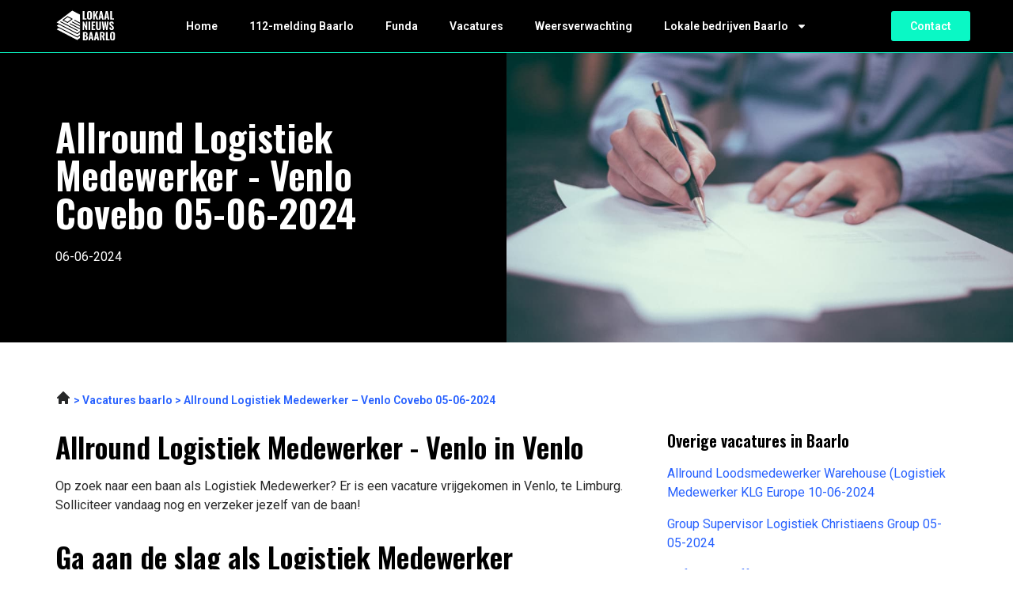

--- FILE ---
content_type: text/html; charset=UTF-8
request_url: https://lokaalnieuwsbaarlo.nl/allround-logistiek-medewerker-venlo-covebo-05-06-2024/
body_size: 13179
content:
<!doctype html>
<html lang="nl-NL">
<head>
	<meta charset="UTF-8">
	<meta name="viewport" content="width=device-width, initial-scale=1">
	<link rel="profile" href="https://gmpg.org/xfn/11">
	<meta name='robots' content='index, follow, max-image-preview:large, max-snippet:-1, max-video-preview:-1' />

	<!-- This site is optimized with the Yoast SEO plugin v26.1.1 - https://yoast.com/wordpress/plugins/seo/ -->
	<title>Allround Logistiek Medewerker - Venlo Covebo 05-06-2024 in Venlo |</title>
	<meta name="description" content="Allround Logistiek Medewerker - Venlo. Bekijk de vacature nu op onze website. Ga aan de slag in Baarlo." />
	<link rel="canonical" href="https://lokaalnieuwsbaarlo.nl/allround-logistiek-medewerker-venlo-covebo-05-06-2024/" />
	<meta property="og:locale" content="nl_NL" />
	<meta property="og:type" content="article" />
	<meta property="og:title" content="Allround Logistiek Medewerker - Venlo Covebo 05-06-2024 in Venlo |" />
	<meta property="og:description" content="Allround Logistiek Medewerker - Venlo. Bekijk de vacature nu op onze website. Ga aan de slag in Baarlo." />
	<meta property="og:url" content="https://lokaalnieuwsbaarlo.nl/allround-logistiek-medewerker-venlo-covebo-05-06-2024/" />
	<meta property="og:site_name" content="lokaalnieuwsbaarlo.nl" />
	<meta property="article:modified_time" content="2023-06-01T11:11:11+00:00" />
	<meta name="twitter:card" content="summary_large_image" />
	<meta name="twitter:label1" content="Geschatte leestijd" />
	<meta name="twitter:data1" content="1 minuut" />
	<script type="application/ld+json" class="yoast-schema-graph">{
	    "@context": "https://schema.org",
	    "@graph": [
	        {
	            "@type": "WebPage",
	            "@id": "https://lokaalnieuwsbaarlo.nl/allround-logistiek-medewerker-venlo-covebo-05-06-2024/#website",
	            "url": "https://lokaalnieuwsbaarlo.nl/allround-logistiek-medewerker-venlo-covebo-05-06-2024/",
	            "name": "Allround Logistiek Medewerker - Venlo Covebo 05-06-2024 Vacatures",
	            "isPartOf": {
	                "@id": "https://lokaalnieuwshattem.nl/#website"
	            },
	            "datePublished": "2023-04-13T12:33:39+00:00",
	            "dateModified": "2023-06-01T11:11:11+00:00",
	            "description": "[zb_mp_title]. Bekijk de vacature nu op onze website. Ga aan de slag in Baarlo.",
	            "breadcrumb": {
	                "@id": "https://lokaalnieuwsbaarlo.nl/allround-logistiek-medewerker-venlo-covebo-05-06-2024/#breadcrumb"
	            },
	            "inLanguage": "nl-NL",
	            "potentialAction": [
	                {
	                    "@type": "ReadAction",
	                    "target": [
	                        "https://lokaalnieuwsbaarlo.nl/allround-logistiek-medewerker-venlo-covebo-05-06-2024/"
	                    ]
	                }
	            ]
	        },
	        {
	            "@type": "BreadcrumbList",
	            "@id": "https://lokaalnieuwsbaarlo.nl/allround-logistiek-medewerker-venlo-covebo-05-06-2024/#breadcrumb",
	            "itemListElement": [
	                {
	                    "@type": "ListItem",
	                    "position": 1,
	                    "name": "Home",
	                    "item": "https://lokaalnieuwsbaarlo.nl/"
	                },
	                {
	                    "@type": "ListItem",
	                    "position": 2,
	                    "name": "Allround Logistiek Medewerker - Venlo Covebo 05-06-2024 Vacatures"
	                }
	            ]
	        },
	        {
	            "@type": "WebSite",
	            "@id": "https://lokaalnieuwshattem.nl/#website",
	            "url": "https://lokaalnieuwshattem.nl/",
	            "name": "lokaalnieuwsbaarlo.nl",
	            "description": "lokaalnieuwsbaarlo.nl",
	            "potentialAction": [
	                {
	                    "@type": "SearchAction",
	                    "target": {
	                        "@type": "EntryPoint",
	                        "urlTemplate": "https://lokaalnieuwshattem.nl/?s={search_term_string}"
	                    },
	                    "query-input": {
	                        "@type": "PropertyValueSpecification",
	                        "valueRequired": true,
	                        "valueName": "search_term_string"
	                    }
	                }
	            ],
	            "inLanguage": "nl-NL"
	        }
	    ]
	}</script>
	<!-- / Yoast SEO plugin. -->


<link href='https://fonts.gstatic.com' crossorigin rel='preconnect' />
<link rel="alternate" type="application/rss+xml" title="lokaalnieuwsbaarlo.nl &raquo; feed" href="https://lokaalnieuwsbaarlo.nl/feed/" />
<link rel="alternate" type="application/rss+xml" title="lokaalnieuwsbaarlo.nl &raquo; reacties feed" href="https://lokaalnieuwsbaarlo.nl/comments/feed/" />
<link rel="alternate" title="oEmbed (JSON)" type="application/json+oembed" href="https://lokaalnieuwsbaarlo.nl/wp-json/oembed/1.0/embed?url=https%3A%2F%2Flokaalnieuwsbaarlo.nl%2Fvacatures-magic%2F" />
<link rel="alternate" title="oEmbed (XML)" type="text/xml+oembed" href="https://lokaalnieuwsbaarlo.nl/wp-json/oembed/1.0/embed?url=https%3A%2F%2Flokaalnieuwsbaarlo.nl%2Fvacatures-magic%2F&#038;format=xml" />
<style id='wp-img-auto-sizes-contain-inline-css'>
img:is([sizes=auto i],[sizes^="auto," i]){contain-intrinsic-size:3000px 1500px}
/*# sourceURL=wp-img-auto-sizes-contain-inline-css */
</style>
<style id='wp-emoji-styles-inline-css'>

	img.wp-smiley, img.emoji {
		display: inline !important;
		border: none !important;
		box-shadow: none !important;
		height: 1em !important;
		width: 1em !important;
		margin: 0 0.07em !important;
		vertical-align: -0.1em !important;
		background: none !important;
		padding: 0 !important;
	}
/*# sourceURL=wp-emoji-styles-inline-css */
</style>
<link rel='stylesheet' id='hello-elementor-css' href='https://lokaalnieuwsbaarlo.nl/wp-content/themes/hello-elementor/assets/css/reset.css?ver=3.4.4' media='all' />
<link rel='stylesheet' id='hello-elementor-theme-style-css' href='https://lokaalnieuwsbaarlo.nl/wp-content/themes/hello-elementor/assets/css/theme.css?ver=3.4.4' media='all' />
<link rel='stylesheet' id='hello-elementor-header-footer-css' href='https://lokaalnieuwsbaarlo.nl/wp-content/themes/hello-elementor/assets/css/header-footer.css?ver=3.4.4' media='all' />
<link rel='stylesheet' id='elementor-frontend-css' href='https://lokaalnieuwsbaarlo.nl/wp-content/plugins/elementor/assets/css/frontend.min.css?ver=3.32.4' media='all' />
<link rel='stylesheet' id='elementor-post-7-css' href='https://lokaalnieuwsbaarlo.nl/wp-content/uploads/elementor/css/post-7.css?ver=1765433075' media='all' />
<link rel='stylesheet' id='widget-image-css' href='https://lokaalnieuwsbaarlo.nl/wp-content/plugins/elementor/assets/css/widget-image.min.css?ver=3.32.4' media='all' />
<link rel='stylesheet' id='widget-nav-menu-css' href='https://lokaalnieuwsbaarlo.nl/wp-content/plugins/elementor-pro/assets/css/widget-nav-menu.min.css?ver=3.32.2' media='all' />
<link rel='stylesheet' id='widget-heading-css' href='https://lokaalnieuwsbaarlo.nl/wp-content/plugins/elementor/assets/css/widget-heading.min.css?ver=3.32.4' media='all' />
<link rel='stylesheet' id='widget-author-box-css' href='https://lokaalnieuwsbaarlo.nl/wp-content/plugins/elementor-pro/assets/css/widget-author-box.min.css?ver=3.32.2' media='all' />
<link rel='stylesheet' id='elementor-post-871-css' href='https://lokaalnieuwsbaarlo.nl/wp-content/uploads/elementor/css/post-871.css?ver=1765433076' media='all' />
<link rel='stylesheet' id='elementor-post-17-css' href='https://lokaalnieuwsbaarlo.nl/wp-content/uploads/elementor/css/post-17.css?ver=1765433076' media='all' />
<link rel='stylesheet' id='elementor-post-9-css' href='https://lokaalnieuwsbaarlo.nl/wp-content/uploads/elementor/css/post-9.css?ver=1765433077' media='all' />
<link rel='stylesheet' id='eael-general-css' href='https://lokaalnieuwsbaarlo.nl/wp-content/plugins/essential-addons-for-elementor-lite/assets/front-end/css/view/general.min.css?ver=6.3.3' media='all' />
<link rel='stylesheet' id='elementor-gf-oswald-css' href='https://fonts.googleapis.com/css?family=Oswald:100,100italic,200,200italic,300,300italic,400,400italic,500,500italic,600,600italic,700,700italic,800,800italic,900,900italic&#038;display=swap' media='all' />
<link rel='stylesheet' id='elementor-gf-roboto-css' href='https://fonts.googleapis.com/css?family=Roboto:100,100italic,200,200italic,300,300italic,400,400italic,500,500italic,600,600italic,700,700italic,800,800italic,900,900italic&#038;display=swap' media='all' />
<script src="https://lokaalnieuwsbaarlo.nl/wp-includes/js/jquery/jquery.min.js?ver=3.7.1" id="jquery-core-js"></script>
<script src="https://lokaalnieuwsbaarlo.nl/wp-includes/js/jquery/jquery-migrate.min.js?ver=3.4.1" id="jquery-migrate-js"></script>
<link rel="https://api.w.org/" href="https://lokaalnieuwsbaarlo.nl/wp-json/" /><link rel="alternate" title="JSON" type="application/json" href="https://lokaalnieuwsbaarlo.nl/wp-json/wp/v2/pages/871" /><link rel="EditURI" type="application/rsd+xml" title="RSD" href="https://lokaalnieuwsbaarlo.nl/xmlrpc.php?rsd" />
<meta name="generator" content="WordPress 6.9" />
<link rel='shortlink' href='https://lokaalnieuwsbaarlo.nl/?p=871' />
<meta name="generator" content="Elementor 3.32.4; features: e_font_icon_svg, additional_custom_breakpoints; settings: css_print_method-external, google_font-enabled, font_display-swap">

<!-- Google tag (gtag.js) -->
<script async src="https://www.googletagmanager.com/gtag/js?id=G-LB4KH8810E"></script>
<script>
  window.dataLayer = window.dataLayer || [];
  function gtag(){dataLayer.push(arguments);}
  gtag('js', new Date());

  gtag('config', 'G-LB4KH8810E');
</script>

			<style>
				.e-con.e-parent:nth-of-type(n+4):not(.e-lazyloaded):not(.e-no-lazyload),
				.e-con.e-parent:nth-of-type(n+4):not(.e-lazyloaded):not(.e-no-lazyload) * {
					background-image: none !important;
				}
				@media screen and (max-height: 1024px) {
					.e-con.e-parent:nth-of-type(n+3):not(.e-lazyloaded):not(.e-no-lazyload),
					.e-con.e-parent:nth-of-type(n+3):not(.e-lazyloaded):not(.e-no-lazyload) * {
						background-image: none !important;
					}
				}
				@media screen and (max-height: 640px) {
					.e-con.e-parent:nth-of-type(n+2):not(.e-lazyloaded):not(.e-no-lazyload),
					.e-con.e-parent:nth-of-type(n+2):not(.e-lazyloaded):not(.e-no-lazyload) * {
						background-image: none !important;
					}
				}
			</style>
			<link rel="icon" href="https://lokaalnieuwsbaarlo.nl/wp-content/uploads/2023/06/cropped-Group-454-32x32.png" sizes="32x32" />
<link rel="icon" href="https://lokaalnieuwsbaarlo.nl/wp-content/uploads/2023/06/cropped-Group-454-192x192.png" sizes="192x192" />
<link rel="apple-touch-icon" href="https://lokaalnieuwsbaarlo.nl/wp-content/uploads/2023/06/cropped-Group-454-180x180.png" />
<meta name="msapplication-TileImage" content="https://lokaalnieuwsbaarlo.nl/wp-content/uploads/2023/06/cropped-Group-454-270x270.png" />
<style id='global-styles-inline-css'>
:root{--wp--preset--aspect-ratio--square: 1;--wp--preset--aspect-ratio--4-3: 4/3;--wp--preset--aspect-ratio--3-4: 3/4;--wp--preset--aspect-ratio--3-2: 3/2;--wp--preset--aspect-ratio--2-3: 2/3;--wp--preset--aspect-ratio--16-9: 16/9;--wp--preset--aspect-ratio--9-16: 9/16;--wp--preset--color--black: #000000;--wp--preset--color--cyan-bluish-gray: #abb8c3;--wp--preset--color--white: #ffffff;--wp--preset--color--pale-pink: #f78da7;--wp--preset--color--vivid-red: #cf2e2e;--wp--preset--color--luminous-vivid-orange: #ff6900;--wp--preset--color--luminous-vivid-amber: #fcb900;--wp--preset--color--light-green-cyan: #7bdcb5;--wp--preset--color--vivid-green-cyan: #00d084;--wp--preset--color--pale-cyan-blue: #8ed1fc;--wp--preset--color--vivid-cyan-blue: #0693e3;--wp--preset--color--vivid-purple: #9b51e0;--wp--preset--gradient--vivid-cyan-blue-to-vivid-purple: linear-gradient(135deg,rgb(6,147,227) 0%,rgb(155,81,224) 100%);--wp--preset--gradient--light-green-cyan-to-vivid-green-cyan: linear-gradient(135deg,rgb(122,220,180) 0%,rgb(0,208,130) 100%);--wp--preset--gradient--luminous-vivid-amber-to-luminous-vivid-orange: linear-gradient(135deg,rgb(252,185,0) 0%,rgb(255,105,0) 100%);--wp--preset--gradient--luminous-vivid-orange-to-vivid-red: linear-gradient(135deg,rgb(255,105,0) 0%,rgb(207,46,46) 100%);--wp--preset--gradient--very-light-gray-to-cyan-bluish-gray: linear-gradient(135deg,rgb(238,238,238) 0%,rgb(169,184,195) 100%);--wp--preset--gradient--cool-to-warm-spectrum: linear-gradient(135deg,rgb(74,234,220) 0%,rgb(151,120,209) 20%,rgb(207,42,186) 40%,rgb(238,44,130) 60%,rgb(251,105,98) 80%,rgb(254,248,76) 100%);--wp--preset--gradient--blush-light-purple: linear-gradient(135deg,rgb(255,206,236) 0%,rgb(152,150,240) 100%);--wp--preset--gradient--blush-bordeaux: linear-gradient(135deg,rgb(254,205,165) 0%,rgb(254,45,45) 50%,rgb(107,0,62) 100%);--wp--preset--gradient--luminous-dusk: linear-gradient(135deg,rgb(255,203,112) 0%,rgb(199,81,192) 50%,rgb(65,88,208) 100%);--wp--preset--gradient--pale-ocean: linear-gradient(135deg,rgb(255,245,203) 0%,rgb(182,227,212) 50%,rgb(51,167,181) 100%);--wp--preset--gradient--electric-grass: linear-gradient(135deg,rgb(202,248,128) 0%,rgb(113,206,126) 100%);--wp--preset--gradient--midnight: linear-gradient(135deg,rgb(2,3,129) 0%,rgb(40,116,252) 100%);--wp--preset--font-size--small: 13px;--wp--preset--font-size--medium: 20px;--wp--preset--font-size--large: 36px;--wp--preset--font-size--x-large: 42px;--wp--preset--spacing--20: 0.44rem;--wp--preset--spacing--30: 0.67rem;--wp--preset--spacing--40: 1rem;--wp--preset--spacing--50: 1.5rem;--wp--preset--spacing--60: 2.25rem;--wp--preset--spacing--70: 3.38rem;--wp--preset--spacing--80: 5.06rem;--wp--preset--shadow--natural: 6px 6px 9px rgba(0, 0, 0, 0.2);--wp--preset--shadow--deep: 12px 12px 50px rgba(0, 0, 0, 0.4);--wp--preset--shadow--sharp: 6px 6px 0px rgba(0, 0, 0, 0.2);--wp--preset--shadow--outlined: 6px 6px 0px -3px rgb(255, 255, 255), 6px 6px rgb(0, 0, 0);--wp--preset--shadow--crisp: 6px 6px 0px rgb(0, 0, 0);}:root { --wp--style--global--content-size: 800px;--wp--style--global--wide-size: 1200px; }:where(body) { margin: 0; }.wp-site-blocks > .alignleft { float: left; margin-right: 2em; }.wp-site-blocks > .alignright { float: right; margin-left: 2em; }.wp-site-blocks > .aligncenter { justify-content: center; margin-left: auto; margin-right: auto; }:where(.wp-site-blocks) > * { margin-block-start: 24px; margin-block-end: 0; }:where(.wp-site-blocks) > :first-child { margin-block-start: 0; }:where(.wp-site-blocks) > :last-child { margin-block-end: 0; }:root { --wp--style--block-gap: 24px; }:root :where(.is-layout-flow) > :first-child{margin-block-start: 0;}:root :where(.is-layout-flow) > :last-child{margin-block-end: 0;}:root :where(.is-layout-flow) > *{margin-block-start: 24px;margin-block-end: 0;}:root :where(.is-layout-constrained) > :first-child{margin-block-start: 0;}:root :where(.is-layout-constrained) > :last-child{margin-block-end: 0;}:root :where(.is-layout-constrained) > *{margin-block-start: 24px;margin-block-end: 0;}:root :where(.is-layout-flex){gap: 24px;}:root :where(.is-layout-grid){gap: 24px;}.is-layout-flow > .alignleft{float: left;margin-inline-start: 0;margin-inline-end: 2em;}.is-layout-flow > .alignright{float: right;margin-inline-start: 2em;margin-inline-end: 0;}.is-layout-flow > .aligncenter{margin-left: auto !important;margin-right: auto !important;}.is-layout-constrained > .alignleft{float: left;margin-inline-start: 0;margin-inline-end: 2em;}.is-layout-constrained > .alignright{float: right;margin-inline-start: 2em;margin-inline-end: 0;}.is-layout-constrained > .aligncenter{margin-left: auto !important;margin-right: auto !important;}.is-layout-constrained > :where(:not(.alignleft):not(.alignright):not(.alignfull)){max-width: var(--wp--style--global--content-size);margin-left: auto !important;margin-right: auto !important;}.is-layout-constrained > .alignwide{max-width: var(--wp--style--global--wide-size);}body .is-layout-flex{display: flex;}.is-layout-flex{flex-wrap: wrap;align-items: center;}.is-layout-flex > :is(*, div){margin: 0;}body .is-layout-grid{display: grid;}.is-layout-grid > :is(*, div){margin: 0;}body{padding-top: 0px;padding-right: 0px;padding-bottom: 0px;padding-left: 0px;}a:where(:not(.wp-element-button)){text-decoration: underline;}:root :where(.wp-element-button, .wp-block-button__link){background-color: #32373c;border-width: 0;color: #fff;font-family: inherit;font-size: inherit;font-style: inherit;font-weight: inherit;letter-spacing: inherit;line-height: inherit;padding-top: calc(0.667em + 2px);padding-right: calc(1.333em + 2px);padding-bottom: calc(0.667em + 2px);padding-left: calc(1.333em + 2px);text-decoration: none;text-transform: inherit;}.has-black-color{color: var(--wp--preset--color--black) !important;}.has-cyan-bluish-gray-color{color: var(--wp--preset--color--cyan-bluish-gray) !important;}.has-white-color{color: var(--wp--preset--color--white) !important;}.has-pale-pink-color{color: var(--wp--preset--color--pale-pink) !important;}.has-vivid-red-color{color: var(--wp--preset--color--vivid-red) !important;}.has-luminous-vivid-orange-color{color: var(--wp--preset--color--luminous-vivid-orange) !important;}.has-luminous-vivid-amber-color{color: var(--wp--preset--color--luminous-vivid-amber) !important;}.has-light-green-cyan-color{color: var(--wp--preset--color--light-green-cyan) !important;}.has-vivid-green-cyan-color{color: var(--wp--preset--color--vivid-green-cyan) !important;}.has-pale-cyan-blue-color{color: var(--wp--preset--color--pale-cyan-blue) !important;}.has-vivid-cyan-blue-color{color: var(--wp--preset--color--vivid-cyan-blue) !important;}.has-vivid-purple-color{color: var(--wp--preset--color--vivid-purple) !important;}.has-black-background-color{background-color: var(--wp--preset--color--black) !important;}.has-cyan-bluish-gray-background-color{background-color: var(--wp--preset--color--cyan-bluish-gray) !important;}.has-white-background-color{background-color: var(--wp--preset--color--white) !important;}.has-pale-pink-background-color{background-color: var(--wp--preset--color--pale-pink) !important;}.has-vivid-red-background-color{background-color: var(--wp--preset--color--vivid-red) !important;}.has-luminous-vivid-orange-background-color{background-color: var(--wp--preset--color--luminous-vivid-orange) !important;}.has-luminous-vivid-amber-background-color{background-color: var(--wp--preset--color--luminous-vivid-amber) !important;}.has-light-green-cyan-background-color{background-color: var(--wp--preset--color--light-green-cyan) !important;}.has-vivid-green-cyan-background-color{background-color: var(--wp--preset--color--vivid-green-cyan) !important;}.has-pale-cyan-blue-background-color{background-color: var(--wp--preset--color--pale-cyan-blue) !important;}.has-vivid-cyan-blue-background-color{background-color: var(--wp--preset--color--vivid-cyan-blue) !important;}.has-vivid-purple-background-color{background-color: var(--wp--preset--color--vivid-purple) !important;}.has-black-border-color{border-color: var(--wp--preset--color--black) !important;}.has-cyan-bluish-gray-border-color{border-color: var(--wp--preset--color--cyan-bluish-gray) !important;}.has-white-border-color{border-color: var(--wp--preset--color--white) !important;}.has-pale-pink-border-color{border-color: var(--wp--preset--color--pale-pink) !important;}.has-vivid-red-border-color{border-color: var(--wp--preset--color--vivid-red) !important;}.has-luminous-vivid-orange-border-color{border-color: var(--wp--preset--color--luminous-vivid-orange) !important;}.has-luminous-vivid-amber-border-color{border-color: var(--wp--preset--color--luminous-vivid-amber) !important;}.has-light-green-cyan-border-color{border-color: var(--wp--preset--color--light-green-cyan) !important;}.has-vivid-green-cyan-border-color{border-color: var(--wp--preset--color--vivid-green-cyan) !important;}.has-pale-cyan-blue-border-color{border-color: var(--wp--preset--color--pale-cyan-blue) !important;}.has-vivid-cyan-blue-border-color{border-color: var(--wp--preset--color--vivid-cyan-blue) !important;}.has-vivid-purple-border-color{border-color: var(--wp--preset--color--vivid-purple) !important;}.has-vivid-cyan-blue-to-vivid-purple-gradient-background{background: var(--wp--preset--gradient--vivid-cyan-blue-to-vivid-purple) !important;}.has-light-green-cyan-to-vivid-green-cyan-gradient-background{background: var(--wp--preset--gradient--light-green-cyan-to-vivid-green-cyan) !important;}.has-luminous-vivid-amber-to-luminous-vivid-orange-gradient-background{background: var(--wp--preset--gradient--luminous-vivid-amber-to-luminous-vivid-orange) !important;}.has-luminous-vivid-orange-to-vivid-red-gradient-background{background: var(--wp--preset--gradient--luminous-vivid-orange-to-vivid-red) !important;}.has-very-light-gray-to-cyan-bluish-gray-gradient-background{background: var(--wp--preset--gradient--very-light-gray-to-cyan-bluish-gray) !important;}.has-cool-to-warm-spectrum-gradient-background{background: var(--wp--preset--gradient--cool-to-warm-spectrum) !important;}.has-blush-light-purple-gradient-background{background: var(--wp--preset--gradient--blush-light-purple) !important;}.has-blush-bordeaux-gradient-background{background: var(--wp--preset--gradient--blush-bordeaux) !important;}.has-luminous-dusk-gradient-background{background: var(--wp--preset--gradient--luminous-dusk) !important;}.has-pale-ocean-gradient-background{background: var(--wp--preset--gradient--pale-ocean) !important;}.has-electric-grass-gradient-background{background: var(--wp--preset--gradient--electric-grass) !important;}.has-midnight-gradient-background{background: var(--wp--preset--gradient--midnight) !important;}.has-small-font-size{font-size: var(--wp--preset--font-size--small) !important;}.has-medium-font-size{font-size: var(--wp--preset--font-size--medium) !important;}.has-large-font-size{font-size: var(--wp--preset--font-size--large) !important;}.has-x-large-font-size{font-size: var(--wp--preset--font-size--x-large) !important;}
/*# sourceURL=global-styles-inline-css */
</style>
</head>
<body class="wp-singular page-template page-template-elementor_header_footer page page-id-871 wp-embed-responsive wp-theme-hello-elementor hello-elementor-default elementor-default elementor-template-full-width elementor-kit-7 elementor-page elementor-page-871">


<a class="skip-link screen-reader-text" href="#content">Ga naar de inhoud</a>

		<header data-elementor-type="header" data-elementor-id="17" class="elementor elementor-17 elementor-location-header" data-elementor-post-type="elementor_library">
					<section class="elementor-section elementor-top-section elementor-element elementor-element-27fdfd2c elementor-section-boxed elementor-section-height-default elementor-section-height-default" data-id="27fdfd2c" data-element_type="section" data-settings="{&quot;background_background&quot;:&quot;classic&quot;}">
						<div class="elementor-container elementor-column-gap-default">
					<div class="elementor-column elementor-col-33 elementor-top-column elementor-element elementor-element-ff29b3b" data-id="ff29b3b" data-element_type="column" data-settings="{&quot;background_background&quot;:&quot;classic&quot;}">
			<div class="elementor-widget-wrap elementor-element-populated">
						<div class="elementor-element elementor-element-53caf13e elementor-widget elementor-widget-image" data-id="53caf13e" data-element_type="widget" data-widget_type="image.default">
				<div class="elementor-widget-container">
																<a href="https://lokaalnieuwsbaarlo.nl">
							<img width="76" height="43" src="https://lokaalnieuwsbaarlo.nl/wp-content/uploads/2023/01/Group-3422.svg" class="attachment-large size-large wp-image-2853" alt="" />								</a>
															</div>
				</div>
					</div>
		</div>
				<div class="elementor-column elementor-col-33 elementor-top-column elementor-element elementor-element-1b490a5c" data-id="1b490a5c" data-element_type="column">
			<div class="elementor-widget-wrap elementor-element-populated">
						<div class="elementor-element elementor-element-27a839d2 elementor-nav-menu__align-start elementor-nav-menu--stretch elementor-nav-menu--dropdown-tablet elementor-nav-menu__text-align-aside elementor-nav-menu--toggle elementor-nav-menu--burger elementor-widget elementor-widget-nav-menu" data-id="27a839d2" data-element_type="widget" data-settings="{&quot;full_width&quot;:&quot;stretch&quot;,&quot;layout&quot;:&quot;horizontal&quot;,&quot;submenu_icon&quot;:{&quot;value&quot;:&quot;&lt;svg aria-hidden=\&quot;true\&quot; class=\&quot;e-font-icon-svg e-fas-caret-down\&quot; viewBox=\&quot;0 0 320 512\&quot; xmlns=\&quot;http:\/\/www.w3.org\/2000\/svg\&quot;&gt;&lt;path d=\&quot;M31.3 192h257.3c17.8 0 26.7 21.5 14.1 34.1L174.1 354.8c-7.8 7.8-20.5 7.8-28.3 0L17.2 226.1C4.6 213.5 13.5 192 31.3 192z\&quot;&gt;&lt;\/path&gt;&lt;\/svg&gt;&quot;,&quot;library&quot;:&quot;fa-solid&quot;},&quot;toggle&quot;:&quot;burger&quot;}" data-widget_type="nav-menu.default">
				<div class="elementor-widget-container">
								<nav aria-label="Menu" class="elementor-nav-menu--main elementor-nav-menu__container elementor-nav-menu--layout-horizontal e--pointer-none">
				<ul id="menu-1-27a839d2" class="elementor-nav-menu"><li class="menu-item menu-item-type-post_type menu-item-object-page menu-item-home menu-item-2492"><a href="https://lokaalnieuwsbaarlo.nl/" class="elementor-item">Home</a></li>
<li class="menu-item menu-item-type-post_type menu-item-object-page menu-item-961"><a href="https://lokaalnieuwsbaarlo.nl/112-baarlo/" class="elementor-item">112-melding Baarlo</a></li>
<li class="menu-item menu-item-type-post_type menu-item-object-page menu-item-108"><a href="https://lokaalnieuwsbaarlo.nl/funda-baarlo/" class="elementor-item">Funda</a></li>
<li class="menu-item menu-item-type-post_type menu-item-object-page menu-item-107"><a href="https://lokaalnieuwsbaarlo.nl/vacatures-baarlo/" class="elementor-item">Vacatures</a></li>
<li class="menu-item menu-item-type-post_type menu-item-object-page menu-item-1501"><a href="https://lokaalnieuwsbaarlo.nl/weer-baarlo/" class="elementor-item">Weersverwachting</a></li>
<li class="menu-item menu-item-type-custom menu-item-object-custom menu-item-has-children menu-item-1561"><a href="https://lokaalnieuwsbaarlo.nl/bedrijvengids/" class="elementor-item">Lokale bedrijven Baarlo</a>
<ul class="sub-menu elementor-nav-menu--dropdown">
	<li class="menu-item menu-item-type-post_type menu-item-object-page menu-item-2472"><a href="https://lokaalnieuwsbaarlo.nl/bowlen-baarlo/" class="elementor-sub-item">Bowlen Baarlo</a></li>
	<li class="menu-item menu-item-type-post_type menu-item-object-page menu-item-2473"><a href="https://lokaalnieuwsbaarlo.nl/camping-baarlo/" class="elementor-sub-item">Camping Baarlo</a></li>
	<li class="menu-item menu-item-type-post_type menu-item-object-page menu-item-2475"><a href="https://lokaalnieuwsbaarlo.nl/fotograaf-baarlo/" class="elementor-sub-item">Fotograaf Baarlo</a></li>
	<li class="menu-item menu-item-type-post_type menu-item-object-page menu-item-2476"><a href="https://lokaalnieuwsbaarlo.nl/fysio-baarlo/" class="elementor-sub-item">Fysio Baarlo</a></li>
	<li class="menu-item menu-item-type-post_type menu-item-object-page menu-item-2477"><a href="https://lokaalnieuwsbaarlo.nl/hotel-baarlo/" class="elementor-sub-item">Hotel Baarlo</a></li>
	<li class="menu-item menu-item-type-post_type menu-item-object-page menu-item-2478"><a href="https://lokaalnieuwsbaarlo.nl/kapper-baarlo/" class="elementor-sub-item">Kapper Baarlo</a></li>
	<li class="menu-item menu-item-type-post_type menu-item-object-page menu-item-2479"><a href="https://lokaalnieuwsbaarlo.nl/kinderopvang-baarlo/" class="elementor-sub-item">Kinderopvang Baarlo</a></li>
	<li class="menu-item menu-item-type-post_type menu-item-object-page menu-item-2480"><a href="https://lokaalnieuwsbaarlo.nl/makelaar-baarlo/" class="elementor-sub-item">Makelaar Baarlo</a></li>
	<li class="menu-item menu-item-type-post_type menu-item-object-page menu-item-2481"><a href="https://lokaalnieuwsbaarlo.nl/massage-baarlo/" class="elementor-sub-item">Massage Baarlo</a></li>
	<li class="menu-item menu-item-type-post_type menu-item-object-page menu-item-2482"><a href="https://lokaalnieuwsbaarlo.nl/notaris-baarlo/" class="elementor-sub-item">Notaris Baarlo</a></li>
	<li class="menu-item menu-item-type-post_type menu-item-object-page menu-item-2483"><a href="https://lokaalnieuwsbaarlo.nl/pedicure-baarlo/" class="elementor-sub-item">Pedicure Baarlo</a></li>
	<li class="menu-item menu-item-type-post_type menu-item-object-page menu-item-2484"><a href="https://lokaalnieuwsbaarlo.nl/restaurant-baarlo/" class="elementor-sub-item">Restaurant Baarlo</a></li>
	<li class="menu-item menu-item-type-post_type menu-item-object-page menu-item-2485"><a href="https://lokaalnieuwsbaarlo.nl/rijschool-baarlo/" class="elementor-sub-item">Rijschool Baarlo</a></li>
	<li class="menu-item menu-item-type-post_type menu-item-object-page menu-item-2486"><a href="https://lokaalnieuwsbaarlo.nl/schoorsteenveger-baarlo/" class="elementor-sub-item">Schoorsteenveger Baarlo</a></li>
	<li class="menu-item menu-item-type-post_type menu-item-object-page menu-item-2487"><a href="https://lokaalnieuwsbaarlo.nl/snackbar-baarlo/" class="elementor-sub-item">Snackbar Baarlo</a></li>
	<li class="menu-item menu-item-type-post_type menu-item-object-page menu-item-2488"><a href="https://lokaalnieuwsbaarlo.nl/sportschool-baarlo/" class="elementor-sub-item">Sportschool Baarlo</a></li>
	<li class="menu-item menu-item-type-post_type menu-item-object-page menu-item-2489"><a href="https://lokaalnieuwsbaarlo.nl/tandarts-baarlo/" class="elementor-sub-item">Tandarts Baarlo</a></li>
	<li class="menu-item menu-item-type-post_type menu-item-object-page menu-item-2490"><a href="https://lokaalnieuwsbaarlo.nl/tuinmeubelen-baarlo/" class="elementor-sub-item">Tuinmeubelen Baarlo</a></li>
</ul>
</li>
</ul>			</nav>
					<div class="elementor-menu-toggle" role="button" tabindex="0" aria-label="Menu toggle" aria-expanded="false">
			<svg aria-hidden="true" role="presentation" class="elementor-menu-toggle__icon--open e-font-icon-svg e-eicon-menu-bar" viewBox="0 0 1000 1000" xmlns="http://www.w3.org/2000/svg"><path d="M104 333H896C929 333 958 304 958 271S929 208 896 208H104C71 208 42 237 42 271S71 333 104 333ZM104 583H896C929 583 958 554 958 521S929 458 896 458H104C71 458 42 487 42 521S71 583 104 583ZM104 833H896C929 833 958 804 958 771S929 708 896 708H104C71 708 42 737 42 771S71 833 104 833Z"></path></svg><svg aria-hidden="true" role="presentation" class="elementor-menu-toggle__icon--close e-font-icon-svg e-eicon-close" viewBox="0 0 1000 1000" xmlns="http://www.w3.org/2000/svg"><path d="M742 167L500 408 258 167C246 154 233 150 217 150 196 150 179 158 167 167 154 179 150 196 150 212 150 229 154 242 171 254L408 500 167 742C138 771 138 800 167 829 196 858 225 858 254 829L496 587 738 829C750 842 767 846 783 846 800 846 817 842 829 829 842 817 846 804 846 783 846 767 842 750 829 737L588 500 833 258C863 229 863 200 833 171 804 137 775 137 742 167Z"></path></svg>		</div>
					<nav class="elementor-nav-menu--dropdown elementor-nav-menu__container" aria-hidden="true">
				<ul id="menu-2-27a839d2" class="elementor-nav-menu"><li class="menu-item menu-item-type-post_type menu-item-object-page menu-item-home menu-item-2492"><a href="https://lokaalnieuwsbaarlo.nl/" class="elementor-item" tabindex="-1">Home</a></li>
<li class="menu-item menu-item-type-post_type menu-item-object-page menu-item-961"><a href="https://lokaalnieuwsbaarlo.nl/112-baarlo/" class="elementor-item" tabindex="-1">112-melding Baarlo</a></li>
<li class="menu-item menu-item-type-post_type menu-item-object-page menu-item-108"><a href="https://lokaalnieuwsbaarlo.nl/funda-baarlo/" class="elementor-item" tabindex="-1">Funda</a></li>
<li class="menu-item menu-item-type-post_type menu-item-object-page menu-item-107"><a href="https://lokaalnieuwsbaarlo.nl/vacatures-baarlo/" class="elementor-item" tabindex="-1">Vacatures</a></li>
<li class="menu-item menu-item-type-post_type menu-item-object-page menu-item-1501"><a href="https://lokaalnieuwsbaarlo.nl/weer-baarlo/" class="elementor-item" tabindex="-1">Weersverwachting</a></li>
<li class="menu-item menu-item-type-custom menu-item-object-custom menu-item-has-children menu-item-1561"><a href="https://lokaalnieuwsbaarlo.nl/bedrijvengids/" class="elementor-item" tabindex="-1">Lokale bedrijven Baarlo</a>
<ul class="sub-menu elementor-nav-menu--dropdown">
	<li class="menu-item menu-item-type-post_type menu-item-object-page menu-item-2472"><a href="https://lokaalnieuwsbaarlo.nl/bowlen-baarlo/" class="elementor-sub-item" tabindex="-1">Bowlen Baarlo</a></li>
	<li class="menu-item menu-item-type-post_type menu-item-object-page menu-item-2473"><a href="https://lokaalnieuwsbaarlo.nl/camping-baarlo/" class="elementor-sub-item" tabindex="-1">Camping Baarlo</a></li>
	<li class="menu-item menu-item-type-post_type menu-item-object-page menu-item-2475"><a href="https://lokaalnieuwsbaarlo.nl/fotograaf-baarlo/" class="elementor-sub-item" tabindex="-1">Fotograaf Baarlo</a></li>
	<li class="menu-item menu-item-type-post_type menu-item-object-page menu-item-2476"><a href="https://lokaalnieuwsbaarlo.nl/fysio-baarlo/" class="elementor-sub-item" tabindex="-1">Fysio Baarlo</a></li>
	<li class="menu-item menu-item-type-post_type menu-item-object-page menu-item-2477"><a href="https://lokaalnieuwsbaarlo.nl/hotel-baarlo/" class="elementor-sub-item" tabindex="-1">Hotel Baarlo</a></li>
	<li class="menu-item menu-item-type-post_type menu-item-object-page menu-item-2478"><a href="https://lokaalnieuwsbaarlo.nl/kapper-baarlo/" class="elementor-sub-item" tabindex="-1">Kapper Baarlo</a></li>
	<li class="menu-item menu-item-type-post_type menu-item-object-page menu-item-2479"><a href="https://lokaalnieuwsbaarlo.nl/kinderopvang-baarlo/" class="elementor-sub-item" tabindex="-1">Kinderopvang Baarlo</a></li>
	<li class="menu-item menu-item-type-post_type menu-item-object-page menu-item-2480"><a href="https://lokaalnieuwsbaarlo.nl/makelaar-baarlo/" class="elementor-sub-item" tabindex="-1">Makelaar Baarlo</a></li>
	<li class="menu-item menu-item-type-post_type menu-item-object-page menu-item-2481"><a href="https://lokaalnieuwsbaarlo.nl/massage-baarlo/" class="elementor-sub-item" tabindex="-1">Massage Baarlo</a></li>
	<li class="menu-item menu-item-type-post_type menu-item-object-page menu-item-2482"><a href="https://lokaalnieuwsbaarlo.nl/notaris-baarlo/" class="elementor-sub-item" tabindex="-1">Notaris Baarlo</a></li>
	<li class="menu-item menu-item-type-post_type menu-item-object-page menu-item-2483"><a href="https://lokaalnieuwsbaarlo.nl/pedicure-baarlo/" class="elementor-sub-item" tabindex="-1">Pedicure Baarlo</a></li>
	<li class="menu-item menu-item-type-post_type menu-item-object-page menu-item-2484"><a href="https://lokaalnieuwsbaarlo.nl/restaurant-baarlo/" class="elementor-sub-item" tabindex="-1">Restaurant Baarlo</a></li>
	<li class="menu-item menu-item-type-post_type menu-item-object-page menu-item-2485"><a href="https://lokaalnieuwsbaarlo.nl/rijschool-baarlo/" class="elementor-sub-item" tabindex="-1">Rijschool Baarlo</a></li>
	<li class="menu-item menu-item-type-post_type menu-item-object-page menu-item-2486"><a href="https://lokaalnieuwsbaarlo.nl/schoorsteenveger-baarlo/" class="elementor-sub-item" tabindex="-1">Schoorsteenveger Baarlo</a></li>
	<li class="menu-item menu-item-type-post_type menu-item-object-page menu-item-2487"><a href="https://lokaalnieuwsbaarlo.nl/snackbar-baarlo/" class="elementor-sub-item" tabindex="-1">Snackbar Baarlo</a></li>
	<li class="menu-item menu-item-type-post_type menu-item-object-page menu-item-2488"><a href="https://lokaalnieuwsbaarlo.nl/sportschool-baarlo/" class="elementor-sub-item" tabindex="-1">Sportschool Baarlo</a></li>
	<li class="menu-item menu-item-type-post_type menu-item-object-page menu-item-2489"><a href="https://lokaalnieuwsbaarlo.nl/tandarts-baarlo/" class="elementor-sub-item" tabindex="-1">Tandarts Baarlo</a></li>
	<li class="menu-item menu-item-type-post_type menu-item-object-page menu-item-2490"><a href="https://lokaalnieuwsbaarlo.nl/tuinmeubelen-baarlo/" class="elementor-sub-item" tabindex="-1">Tuinmeubelen Baarlo</a></li>
</ul>
</li>
</ul>			</nav>
						</div>
				</div>
					</div>
		</div>
				<div class="elementor-column elementor-col-33 elementor-top-column elementor-element elementor-element-70160417 elementor-hidden-tablet elementor-hidden-mobile" data-id="70160417" data-element_type="column">
			<div class="elementor-widget-wrap elementor-element-populated">
						<div class="elementor-element elementor-element-9f699dc elementor-widget elementor-widget-button" data-id="9f699dc" data-element_type="widget" data-widget_type="button.default">
				<div class="elementor-widget-container">
									<div class="elementor-button-wrapper">
					<a class="elementor-button elementor-button-link elementor-size-sm" href="https://lokaalnieuwsbaarlo.nl/contact/">
						<span class="elementor-button-content-wrapper">
									<span class="elementor-button-text">Contact</span>
					</span>
					</a>
				</div>
								</div>
				</div>
					</div>
		</div>
					</div>
		</section>
				</header>
				<div data-elementor-type="wp-page" data-elementor-id="871" class="elementor elementor-871" data-elementor-post-type="page">
						<section class="elementor-section elementor-top-section elementor-element elementor-element-24077a52 elementor-section-boxed elementor-section-height-default elementor-section-height-default" data-id="24077a52" data-element_type="section" data-settings="{&quot;background_background&quot;:&quot;classic&quot;}">
						<div class="elementor-container elementor-column-gap-default">
					<div class="elementor-column elementor-col-50 elementor-top-column elementor-element elementor-element-f9c7d6" data-id="f9c7d6" data-element_type="column">
			<div class="elementor-widget-wrap elementor-element-populated">
						<div class="elementor-element elementor-element-41da9b25 elementor-widget elementor-widget-heading" data-id="41da9b25" data-element_type="widget" data-widget_type="heading.default">
				<div class="elementor-widget-container">
					<h1 class="elementor-heading-title elementor-size-default">Allround Logistiek Medewerker - Venlo Covebo 05-06-2024</h1>				</div>
				</div>
				<div class="elementor-element elementor-element-3f38b1a2 elementor-widget elementor-widget-text-editor" data-id="3f38b1a2" data-element_type="widget" data-widget_type="text-editor.default">
				<div class="elementor-widget-container">
									<p><span style="color: var( --e-global-color-secondary ); font-family: var( --e-global-typography-text-font-family ), Sans-serif; font-size: var( --e-global-typography-text-font-size ); font-weight: var( --e-global-typography-text-font-weight );">06-06-2024</span><br></p>								</div>
				</div>
					</div>
		</div>
				<div class="elementor-column elementor-col-50 elementor-top-column elementor-element elementor-element-529c7998" data-id="529c7998" data-element_type="column">
			<div class="elementor-widget-wrap">
							</div>
		</div>
					</div>
		</section>
				<section class="elementor-section elementor-top-section elementor-element elementor-element-d6ab6a2 elementor-section-boxed elementor-section-height-default elementor-section-height-default" data-id="d6ab6a2" data-element_type="section">
						<div class="elementor-container elementor-column-gap-default">
					<div class="elementor-column elementor-col-100 elementor-top-column elementor-element elementor-element-ac7f980" data-id="ac7f980" data-element_type="column">
			<div class="elementor-widget-wrap elementor-element-populated">
						<div class="elementor-element elementor-element-e83ea17 elementor-widget elementor-widget-text-editor" data-id="e83ea17" data-element_type="widget" data-widget_type="text-editor.default">
				<div class="elementor-widget-container">
									<style>
    .zbmp-breadcrumb {
        list-style-type: none;
        padding-left: 0;
    }

    .zbmp-breadcrumb li {
        display: inline-block;
    }

    .zbmp-breadcrumb li::after {
        content: ' > ';
    }

    .zbmp-breadcrumb li:last-child::after {
        content: '';
    }

    .zbmp-breadcrumb .breadcrumb-home {
        text-decoration: none;
    }

    .zbmp-breadcrumb .breadcrumb-home::before {
        background-image: url("[data-uri]");
        background-size: 20px;
        display: inline-block;
        width: 20px;
        height: 20px;
        position: relative;
        top: 2px;
        content: '';
    }
</style>
<ol class="zbmp-breadcrumb" itemscope itemtype="https://schema.org/BreadcrumbList">
  <li itemprop="itemListElement" itemscope itemtype="https://schema.org/ListItem">
    <a class="breadcrumb-home" itemprop='item' href="https://lokaalnieuwsbaarlo.nl">
      <meta itemprop="name" content="Home" />
    </a>
    <meta itemprop="position" content="1"/>
  </li>
          <li itemprop="itemListElement" itemscope itemtype="https://schema.org/ListItem">
          <a itemprop='item' href='https://lokaalnieuwsbaarlo.nl/vacatures-baarlo/'><span itemprop='name'>Vacatures baarlo</span></a>        <meta itemprop="position" content="2"/>
      </li>
          <li itemprop="itemListElement" itemscope itemtype="https://schema.org/ListItem">
          <span itemprop='name'>Allround Logistiek Medewerker &#8211; Venlo Covebo 05-06-2024</span>        <meta itemprop="position" content="3"/>
      </li>
    </ol>								</div>
				</div>
					</div>
		</div>
					</div>
		</section>
				<section class="elementor-section elementor-top-section elementor-element elementor-element-b809820 elementor-section-boxed elementor-section-height-default elementor-section-height-default" data-id="b809820" data-element_type="section">
						<div class="elementor-container elementor-column-gap-default">
					<div class="elementor-column elementor-col-100 elementor-top-column elementor-element elementor-element-8f96273" data-id="8f96273" data-element_type="column">
			<div class="elementor-widget-wrap elementor-element-populated">
						<section class="elementor-section elementor-inner-section elementor-element elementor-element-6cdc1e0 elementor-section-boxed elementor-section-height-default elementor-section-height-default" data-id="6cdc1e0" data-element_type="section">
						<div class="elementor-container elementor-column-gap-default">
					<div class="elementor-column elementor-col-66 elementor-inner-column elementor-element elementor-element-3aabcdb" data-id="3aabcdb" data-element_type="column">
			<div class="elementor-widget-wrap elementor-element-populated">
						<div class="elementor-element elementor-element-263636b elementor-widget elementor-widget-heading" data-id="263636b" data-element_type="widget" data-widget_type="heading.default">
				<div class="elementor-widget-container">
					<h2 class="elementor-heading-title elementor-size-default">Allround Logistiek Medewerker - Venlo in Venlo</h2>				</div>
				</div>
				<div class="elementor-element elementor-element-966e679 elementor-widget elementor-widget-text-editor" data-id="966e679" data-element_type="widget" data-widget_type="text-editor.default">
				<div class="elementor-widget-container">
									<p>Op zoek naar een baan als Logistiek Medewerker? Er is een vacature vrijgekomen in Venlo, te Limburg. Solliciteer vandaag nog en verzeker jezelf van de baan!</p>								</div>
				</div>
				<div class="elementor-element elementor-element-79385f6 elementor-widget elementor-widget-heading" data-id="79385f6" data-element_type="widget" data-widget_type="heading.default">
				<div class="elementor-widget-container">
					<h2 class="elementor-heading-title elementor-size-default">Ga aan de slag als Logistiek Medewerker</h2>				</div>
				</div>
				<div class="elementor-element elementor-element-5b5cbd8 elementor-widget elementor-widget-text-editor" data-id="5b5cbd8" data-element_type="widget" data-widget_type="text-editor.default">
				<div class="elementor-widget-container">
									<p>Covebo heeft jou veel te bieden. Bekijk hieronder de details van de baan</p><table><tbody><tr><td>Functie:</td><td>Logistiek Medewerker</td></tr><tr><td>Startdatum:</td><td>05-06-2024</td></tr><tr><td>Ervaring:</td><td>Ervaren</td></tr><tr><td>Educatielevel:</td><td>Lagere school</td></tr><tr><td>Contracttype:</td><td>Vast</td></tr><tr><td>Maximaal salaris:</td><td>onbekend</td></tr><tr><td>Uren per week:</td><td>40</td></tr></tbody></table><p><strong>Gegevens van Covebo</strong></p><table><tbody><tr><td>Locatie:</td><td>onbekend, onbekend, onbekend</td></tr><tr><td>Contactpersoon:</td><td>Joep Hendrix Joep Hendrix</td></tr><tr><td>Email:</td><td>joep.hendrix@covebo.nl</td></tr><tr><td>Website:</td><td>onbekend</td></tr><tr><td>Telefoonnummer:</td><td>onbekend</td></tr></tbody></table>								</div>
				</div>
				<div class="elementor-element elementor-element-a3f548e elementor-widget elementor-widget-author-box" data-id="a3f548e" data-element_type="widget" data-widget_type="author-box.default">
				<div class="elementor-widget-container">
							<div class="elementor-author-box">
							<div  class="elementor-author-box__avatar">
					<img decoding="async" src="https://lokaalnieuwsbaarlo.nl/wp-content/uploads/2023/05/Frame2.svg" alt="Foto van Lokaalnieuwsbaarlo.nl Redactie" loading="lazy">
				</div>
			
			<div class="elementor-author-box__text">
									<div >
						<h4 class="elementor-author-box__name">
							Lokaalnieuwsbaarlo.nl Redactie						</h4>
					</div>
				
									<div class="elementor-author-box__bio">
						<p>De redactie van Lokaalnieuwsbaarlo.nl verzamelt vacatures uit de regio. Wil je zelf een vacature op onze website plaatsen? Neem contact met ons op voor de mogelijkheden van het insturen.</p>
					</div>
				
							</div>
		</div>
						</div>
				</div>
					</div>
		</div>
				<div class="elementor-column elementor-col-33 elementor-inner-column elementor-element elementor-element-68ab610" data-id="68ab610" data-element_type="column">
			<div class="elementor-widget-wrap elementor-element-populated">
						<div class="elementor-element elementor-element-e908457 elementor-widget elementor-widget-heading" data-id="e908457" data-element_type="widget" data-widget_type="heading.default">
				<div class="elementor-widget-container">
					<h4 class="elementor-heading-title elementor-size-default">Overige vacatures in Baarlo</h4>				</div>
				</div>
				<div class="elementor-element elementor-element-328aea0 elementor-widget elementor-widget-text-editor" data-id="328aea0" data-element_type="widget" data-widget_type="text-editor.default">
				<div class="elementor-widget-container">
									<style>
    .zbmp-category-links {
        display: flex;
        flex-wrap: wrap;
        gap: 20px 20px;
    }

    .zbmp-category-links ul {
        list-style-type: none;
        margin: 0;
        padding: 0;
    }
</style>
<div class="zbmp-category-links">
          <style>
          .zbmp-category-links .alpha-group {
              width: 200px;
          }
      </style>
      <ul>
                      <li><a href="/allround-loodsmedewerker-warehouse-logistiek-medewerker-klg-europe-10-06-2024/">Allround Loodsmedewerker Warehouse (Logistiek Medewerker KLG Europe 10-06-2024</a></li>
                      <li><a href="/group-supervisor-logistiek-christiaens-group-05-05-2024/">Group Supervisor Logistiek Christiaens Group 05-05-2024</a></li>
                      <li><a href="/heftruckchauffeur-2-ploegen-olympia-22-05-2024/">Heftruckchauffeur 2-Ploegen Olympia 22-05-2024</a></li>
                      <li><a href="/leidinggevend-magazijnbeheerder-fygi-bv-12-06-2024/">Leidinggevend magazijnbeheerder FYGI BV 12-06-2024</a></li>
                      <li><a href="/logistiek-medewerker-randstad-27-05-2024/">Logistiek medewerker Randstad 27-05-2024</a></li>
                      <li><a href="/loodsmedewerker-klg-europe-26-05-2024/">Loodsmedewerker KLG Europe 26-05-2024</a></li>
                      <li><a href="/orderpicker-wolfram-chain-16-05-2024/">Orderpicker Wolfram Chain 16-05-2024</a></li>
                      <li><a href="/postbode-reuver-tempo-team-04-06-2024/">Postbode Reuver Tempo-Team 04-06-2024</a></li>
                      <li><a href="/senior-magazijnmedewerker-stryker-timing-16-05-2024/">Senior Magazijnmedewerker Stryker Timing 16-05-2024</a></li>
                      <li><a href="/taxichauffeur-top-support-nederland-bv-07-05-2024/">Taxichauffeur TOP Support Nederland BV 07-05-2024</a></li>
                      <li><a href="/transportplanner-klg-europe-29-04-2024/">Transportplanner KLG Europe 29-04-2024</a></li>
                      <li><a href="/vakantiekracht-randstad-21-05-2024/">Vakantiekracht Randstad 21-05-2024</a></li>
                </ul>
    </div>
								</div>
				</div>
					</div>
		</div>
					</div>
		</section>
					</div>
		</div>
					</div>
		</section>
				</div>
				<footer data-elementor-type="footer" data-elementor-id="9" class="elementor elementor-9 elementor-location-footer" data-elementor-post-type="elementor_library">
					<section class="elementor-section elementor-top-section elementor-element elementor-element-3814ddf4 elementor-section-boxed elementor-section-height-default elementor-section-height-default" data-id="3814ddf4" data-element_type="section" data-settings="{&quot;background_background&quot;:&quot;classic&quot;}">
						<div class="elementor-container elementor-column-gap-default">
					<div class="elementor-column elementor-col-50 elementor-top-column elementor-element elementor-element-5860dcf0" data-id="5860dcf0" data-element_type="column">
			<div class="elementor-widget-wrap elementor-element-populated">
						<div class="elementor-element elementor-element-38c52f37 elementor-widget elementor-widget-image" data-id="38c52f37" data-element_type="widget" data-widget_type="image.default">
				<div class="elementor-widget-container">
															<img width="76" height="43" src="https://lokaalnieuwsbaarlo.nl/wp-content/uploads/2023/01/Group-3422.svg" class="attachment-large size-large wp-image-2853" alt="" />															</div>
				</div>
				<div class="elementor-element elementor-element-c6b67be elementor-widget elementor-widget-text-editor" data-id="c6b67be" data-element_type="widget" data-widget_type="text-editor.default">
				<div class="elementor-widget-container">
									<p>Het laatste nieuws uit Baarlo volgen? Dat doe je uiteraard op Lokaalnieuwsbaarlo.nl. Wij focussen op de dagelijkse nieuwsitems van omgeving Baarlo.</p><p><strong><a href="https://lokaalnieuwsbaarlo.nl/sitemap/">Sitemap</a><a href="https://lokaalnieuwsbaarlo.nl/sitemap/"> </a></strong></p>								</div>
				</div>
				<div class="elementor-element elementor-element-2dad2c89 elementor-widget elementor-widget-text-editor" data-id="2dad2c89" data-element_type="widget" data-widget_type="text-editor.default">
				<div class="elementor-widget-container">
									<p>© LokaalnieuwsBaarlo.nl</p>								</div>
				</div>
					</div>
		</div>
				<div class="elementor-column elementor-col-50 elementor-top-column elementor-element elementor-element-3b00e4e8" data-id="3b00e4e8" data-element_type="column">
			<div class="elementor-widget-wrap elementor-element-populated">
						<section class="elementor-section elementor-inner-section elementor-element elementor-element-42d98505 elementor-section-boxed elementor-section-height-default elementor-section-height-default" data-id="42d98505" data-element_type="section">
						<div class="elementor-container elementor-column-gap-default">
					<div class="elementor-column elementor-col-20 elementor-inner-column elementor-element elementor-element-3ab4e4a" data-id="3ab4e4a" data-element_type="column">
			<div class="elementor-widget-wrap elementor-element-populated">
						<div class="elementor-element elementor-element-1f234f49 elementor-widget elementor-widget-heading" data-id="1f234f49" data-element_type="widget" data-widget_type="heading.default">
				<div class="elementor-widget-container">
					<p class="elementor-heading-title elementor-size-large">Omgeving</p>				</div>
				</div>
				<div class="elementor-element elementor-element-b5df649 elementor-widget elementor-widget-heading" data-id="b5df649" data-element_type="widget" data-widget_type="heading.default">
				<div class="elementor-widget-container">
					<p class="elementor-heading-title elementor-size-default"><a href="https://lokaalnieuwsbaarlo.nl/activiteiten-baarlo/">Activiteiten</a></p>				</div>
				</div>
				<div class="elementor-element elementor-element-e1f565a elementor-widget elementor-widget-heading" data-id="e1f565a" data-element_type="widget" data-widget_type="heading.default">
				<div class="elementor-widget-container">
					<p class="elementor-heading-title elementor-size-default"><a href="http://www.lokaalnieuwsbaarlo.nl/benzineprijs-baarlo/">Benzineprijs</a></p>				</div>
				</div>
				<div class="elementor-element elementor-element-072d436 elementor-widget elementor-widget-heading" data-id="072d436" data-element_type="widget" data-widget_type="heading.default">
				<div class="elementor-widget-container">
					<p class="elementor-heading-title elementor-size-default"><a href="https://lokaalnieuwsbaarlo.nl/baarlo-stroomstoring/">Stroomstoring</a></p>				</div>
				</div>
				<div class="elementor-element elementor-element-5936ef4 elementor-widget elementor-widget-heading" data-id="5936ef4" data-element_type="widget" data-widget_type="heading.default">
				<div class="elementor-widget-container">
					<p class="elementor-heading-title elementor-size-default"><a href="https://lokaalnieuwsbaarlo.nl/gebedstijden-baarlo/">Gebedstijden</a></p>				</div>
				</div>
				<div class="elementor-element elementor-element-04f9558 elementor-widget elementor-widget-heading" data-id="04f9558" data-element_type="widget" data-widget_type="heading.default">
				<div class="elementor-widget-container">
					<p class="elementor-heading-title elementor-size-default"><a href="https://lokaalnieuwsbaarlo.nl/wandelen-baarlo/">Wandelroutes</a></p>				</div>
				</div>
				<div class="elementor-element elementor-element-715fe36 elementor-widget elementor-widget-heading" data-id="715fe36" data-element_type="widget" data-widget_type="heading.default">
				<div class="elementor-widget-container">
					<p class="elementor-heading-title elementor-size-default"><a href="https://lokaalnieuwsbaarlo.nl/overlijdensberichten-baarlo/">Overlijdensberichten</a></p>				</div>
				</div>
				<div class="elementor-element elementor-element-8227bad elementor-widget elementor-widget-heading" data-id="8227bad" data-element_type="widget" data-widget_type="heading.default">
				<div class="elementor-widget-container">
					<p class="elementor-heading-title elementor-size-default"><a href="https://lokaalnieuwsbaarlo.nl/rommelmarkt-baarlo/">Rommelmarkt</a></p>				</div>
				</div>
					</div>
		</div>
				<div class="elementor-column elementor-col-20 elementor-inner-column elementor-element elementor-element-7a9d314c" data-id="7a9d314c" data-element_type="column">
			<div class="elementor-widget-wrap elementor-element-populated">
						<div class="elementor-element elementor-element-7b5beacf elementor-widget elementor-widget-heading" data-id="7b5beacf" data-element_type="widget" data-widget_type="heading.default">
				<div class="elementor-widget-container">
					<p class="elementor-heading-title elementor-size-default">Eten &amp; vrijetijd</p>				</div>
				</div>
				<div class="elementor-element elementor-element-7cf66eb elementor-widget elementor-widget-heading" data-id="7cf66eb" data-element_type="widget" data-widget_type="heading.default">
				<div class="elementor-widget-container">
					<p class="elementor-heading-title elementor-size-default"><a href="https://lokaalnieuwsbaarlo.nl/restaurant-baarlo/">Restaurant</a></p>				</div>
				</div>
				<div class="elementor-element elementor-element-0862ba5 elementor-widget elementor-widget-heading" data-id="0862ba5" data-element_type="widget" data-widget_type="heading.default">
				<div class="elementor-widget-container">
					<p class="elementor-heading-title elementor-size-default"><a href="https://lokaalnieuwsbaarlo.nl/bed-and-breakfast-baarlo/">Bed and Breakfast</a></p>				</div>
				</div>
				<div class="elementor-element elementor-element-3e58889 elementor-widget elementor-widget-heading" data-id="3e58889" data-element_type="widget" data-widget_type="heading.default">
				<div class="elementor-widget-container">
					<p class="elementor-heading-title elementor-size-default"><a href="http://www.lokaalnieuwsbaarlo.nl/snackbar-baarlo/">Snackbar</a></p>				</div>
				</div>
				<div class="elementor-element elementor-element-07a106a elementor-widget elementor-widget-heading" data-id="07a106a" data-element_type="widget" data-widget_type="heading.default">
				<div class="elementor-widget-container">
					<p class="elementor-heading-title elementor-size-default"><a href="https://lokaalnieuwsbaarlo.nl/sportschool-baarlo/">Sportschool</a></p>				</div>
				</div>
				<div class="elementor-element elementor-element-138fadc elementor-widget elementor-widget-heading" data-id="138fadc" data-element_type="widget" data-widget_type="heading.default">
				<div class="elementor-widget-container">
					<p class="elementor-heading-title elementor-size-default"><a href="https://lokaalnieuwsbaarlo.nl/kermis-baarlo/">Kermis</a></p>				</div>
				</div>
				<div class="elementor-element elementor-element-ffe2fb9 elementor-widget elementor-widget-heading" data-id="ffe2fb9" data-element_type="widget" data-widget_type="heading.default">
				<div class="elementor-widget-container">
					<p class="elementor-heading-title elementor-size-default"><a href="https://lokaalnieuwsbaarlo.nl/bowlen-baarlo/">Bowlen</a></p>				</div>
				</div>
				<div class="elementor-element elementor-element-6069638 elementor-widget elementor-widget-heading" data-id="6069638" data-element_type="widget" data-widget_type="heading.default">
				<div class="elementor-widget-container">
					<p class="elementor-heading-title elementor-size-default"><a href="https://lokaalnieuwsbaarlo.nl/massage-baarlo/">Massage</a></p>				</div>
				</div>
					</div>
		</div>
				<div class="elementor-column elementor-col-20 elementor-inner-column elementor-element elementor-element-66daee76" data-id="66daee76" data-element_type="column">
			<div class="elementor-widget-wrap elementor-element-populated">
						<div class="elementor-element elementor-element-27551a79 elementor-widget elementor-widget-heading" data-id="27551a79" data-element_type="widget" data-widget_type="heading.default">
				<div class="elementor-widget-container">
					<p class="elementor-heading-title elementor-size-default">Bedrijven</p>				</div>
				</div>
				<div class="elementor-element elementor-element-c38bbc1 elementor-widget elementor-widget-heading" data-id="c38bbc1" data-element_type="widget" data-widget_type="heading.default">
				<div class="elementor-widget-container">
					<p class="elementor-heading-title elementor-size-default"><a href="http://www.lokaalnieuwsbaarlo.nl/kapper-baarlo/">Kapper</a></p>				</div>
				</div>
				<div class="elementor-element elementor-element-b8ddcd5 elementor-widget elementor-widget-heading" data-id="b8ddcd5" data-element_type="widget" data-widget_type="heading.default">
				<div class="elementor-widget-container">
					<p class="elementor-heading-title elementor-size-default"><a href="https://lokaalnieuwsbaarlo.nl/kinderopvang-baarlo/">Kinderopvang</a></p>				</div>
				</div>
				<div class="elementor-element elementor-element-04be19c elementor-widget elementor-widget-heading" data-id="04be19c" data-element_type="widget" data-widget_type="heading.default">
				<div class="elementor-widget-container">
					<p class="elementor-heading-title elementor-size-default"><a href="https://lokaalnieuwsbaarlo.nl/makelaar-baarlo/">Makelaar</a></p>				</div>
				</div>
				<div class="elementor-element elementor-element-aed42ab elementor-widget elementor-widget-heading" data-id="aed42ab" data-element_type="widget" data-widget_type="heading.default">
				<div class="elementor-widget-container">
					<p class="elementor-heading-title elementor-size-default"><a href="https://lokaalnieuwsbaarlo.nl/tandarts-baarlo/">Tandarts</a></p>				</div>
				</div>
				<div class="elementor-element elementor-element-59ea5e9 elementor-widget elementor-widget-heading" data-id="59ea5e9" data-element_type="widget" data-widget_type="heading.default">
				<div class="elementor-widget-container">
					<p class="elementor-heading-title elementor-size-default"><a href="https://lokaalnieuwsbaarlo.nl/notaris-baarlo/">Notaris</a></p>				</div>
				</div>
				<div class="elementor-element elementor-element-80c0b4e elementor-widget elementor-widget-heading" data-id="80c0b4e" data-element_type="widget" data-widget_type="heading.default">
				<div class="elementor-widget-container">
					<p class="elementor-heading-title elementor-size-default"><a href="https://lokaalnieuwsbaarlo.nl/pedicure-baarlo/">Pedicure</a></p>				</div>
				</div>
				<div class="elementor-element elementor-element-4b4dda5 elementor-widget elementor-widget-heading" data-id="4b4dda5" data-element_type="widget" data-widget_type="heading.default">
				<div class="elementor-widget-container">
					<p class="elementor-heading-title elementor-size-default"><a href="https://lokaalnieuwsbaarlo.nl/rijschool-baarlo/">Rijschool</a></p>				</div>
				</div>
					</div>
		</div>
				<div class="elementor-column elementor-col-20 elementor-inner-column elementor-element elementor-element-b5a5cc9" data-id="b5a5cc9" data-element_type="column">
			<div class="elementor-widget-wrap elementor-element-populated">
						<div class="elementor-element elementor-element-586246d elementor-widget elementor-widget-heading" data-id="586246d" data-element_type="widget" data-widget_type="heading.default">
				<div class="elementor-widget-container">
					<p class="elementor-heading-title elementor-size-default">Laatste berichten</p>				</div>
				</div>
				<div class="elementor-element elementor-element-854034d elementor-widget elementor-widget-heading" data-id="854034d" data-element_type="widget" data-widget_type="heading.default">
				<div class="elementor-widget-container">
					<p class="elementor-heading-title elementor-size-default"><a href="https://lokaalnieuwsbaarlo.nl/112-baarlo/">112 meldingen</a></p>				</div>
				</div>
				<div class="elementor-element elementor-element-430c293 elementor-widget elementor-widget-heading" data-id="430c293" data-element_type="widget" data-widget_type="heading.default">
				<div class="elementor-widget-container">
					<p class="elementor-heading-title elementor-size-default"><a href="https://lokaalnieuwsbaarlo.nl/vacatures-baarlo/">Banen in Baarlo</a></p>				</div>
				</div>
				<div class="elementor-element elementor-element-102db1d elementor-widget elementor-widget-heading" data-id="102db1d" data-element_type="widget" data-widget_type="heading.default">
				<div class="elementor-widget-container">
					<p class="elementor-heading-title elementor-size-default"><a href="https://lokaalnieuwsbaarlo.nl/bekendmakingen/">Vergunningen</a></p>				</div>
				</div>
				<div class="elementor-element elementor-element-1631b9c elementor-widget elementor-widget-heading" data-id="1631b9c" data-element_type="widget" data-widget_type="heading.default">
				<div class="elementor-widget-container">
					<p class="elementor-heading-title elementor-size-default"><a href="https://lokaalnieuwsbaarlo.nl/funda-baarlo/">Huizen te koop</a></p>				</div>
				</div>
				<div class="elementor-element elementor-element-a30dcc8 elementor-widget elementor-widget-heading" data-id="a30dcc8" data-element_type="widget" data-widget_type="heading.default">
				<div class="elementor-widget-container">
					<p class="elementor-heading-title elementor-size-default"><a href="https://lokaalnieuwsbaarlo.nl/aankomende-evenementen/">Evenementen</a></p>				</div>
				</div>
				<div class="elementor-element elementor-element-b3e37c2 elementor-widget elementor-widget-heading" data-id="b3e37c2" data-element_type="widget" data-widget_type="heading.default">
				<div class="elementor-widget-container">
					<p class="elementor-heading-title elementor-size-default"><a href="https://lokaalnieuwsbaarlo.nl/externe-berichten/">Extern nieuws</a></p>				</div>
				</div>
					</div>
		</div>
				<div class="elementor-column elementor-col-20 elementor-inner-column elementor-element elementor-element-3b04e80" data-id="3b04e80" data-element_type="column">
			<div class="elementor-widget-wrap elementor-element-populated">
						<div class="elementor-element elementor-element-7f9a18c elementor-widget elementor-widget-heading" data-id="7f9a18c" data-element_type="widget" data-widget_type="heading.default">
				<div class="elementor-widget-container">
					<p class="elementor-heading-title elementor-size-default">Informatie</p>				</div>
				</div>
				<div class="elementor-element elementor-element-68abd97 elementor-widget elementor-widget-heading" data-id="68abd97" data-element_type="widget" data-widget_type="heading.default">
				<div class="elementor-widget-container">
					<p class="elementor-heading-title elementor-size-default"><a href="https://lokaalnieuwsbaarlo.nl/contact/">Contact</a></p>				</div>
				</div>
				<div class="elementor-element elementor-element-320a0dd elementor-widget elementor-widget-heading" data-id="320a0dd" data-element_type="widget" data-widget_type="heading.default">
				<div class="elementor-widget-container">
					<p class="elementor-heading-title elementor-size-default"><a href="https://lokaalnieuwsbaarlo.nl/over-ons/">Over ons</a></p>				</div>
				</div>
				<div class="elementor-element elementor-element-1ee4b70 elementor-widget elementor-widget-heading" data-id="1ee4b70" data-element_type="widget" data-widget_type="heading.default">
				<div class="elementor-widget-container">
					<p class="elementor-heading-title elementor-size-default"><a href="https://lokaalnieuwsbaarlo.nl/blog">Blog</a></p>				</div>
				</div>
					</div>
		</div>
					</div>
		</section>
					</div>
		</div>
					</div>
		</section>
				</footer>
		
<script type="speculationrules">
{"prefetch":[{"source":"document","where":{"and":[{"href_matches":"/*"},{"not":{"href_matches":["/wp-*.php","/wp-admin/*","/wp-content/uploads/*","/wp-content/*","/wp-content/plugins/*","/wp-content/themes/hello-elementor/*","/*\\?(.+)"]}},{"not":{"selector_matches":"a[rel~=\"nofollow\"]"}},{"not":{"selector_matches":".no-prefetch, .no-prefetch a"}}]},"eagerness":"conservative"}]}
</script>
			<script>
				const lazyloadRunObserver = () => {
					const lazyloadBackgrounds = document.querySelectorAll( `.e-con.e-parent:not(.e-lazyloaded)` );
					const lazyloadBackgroundObserver = new IntersectionObserver( ( entries ) => {
						entries.forEach( ( entry ) => {
							if ( entry.isIntersecting ) {
								let lazyloadBackground = entry.target;
								if( lazyloadBackground ) {
									lazyloadBackground.classList.add( 'e-lazyloaded' );
								}
								lazyloadBackgroundObserver.unobserve( entry.target );
							}
						});
					}, { rootMargin: '200px 0px 200px 0px' } );
					lazyloadBackgrounds.forEach( ( lazyloadBackground ) => {
						lazyloadBackgroundObserver.observe( lazyloadBackground );
					} );
				};
				const events = [
					'DOMContentLoaded',
					'elementor/lazyload/observe',
				];
				events.forEach( ( event ) => {
					document.addEventListener( event, lazyloadRunObserver );
				} );
			</script>
			<script src="https://lokaalnieuwsbaarlo.nl/wp-content/themes/hello-elementor/assets/js/hello-frontend.js?ver=3.4.4" id="hello-theme-frontend-js"></script>
<script src="https://lokaalnieuwsbaarlo.nl/wp-content/plugins/elementor/assets/js/webpack.runtime.min.js?ver=3.32.4" id="elementor-webpack-runtime-js"></script>
<script src="https://lokaalnieuwsbaarlo.nl/wp-content/plugins/elementor/assets/js/frontend-modules.min.js?ver=3.32.4" id="elementor-frontend-modules-js"></script>
<script src="https://lokaalnieuwsbaarlo.nl/wp-includes/js/jquery/ui/core.min.js?ver=1.13.3" id="jquery-ui-core-js"></script>
<script id="elementor-frontend-js-before">
var elementorFrontendConfig = {"environmentMode":{"edit":false,"wpPreview":false,"isScriptDebug":false},"i18n":{"shareOnFacebook":"Deel via Facebook","shareOnTwitter":"Deel via Twitter","pinIt":"Pin dit","download":"Downloaden","downloadImage":"Download afbeelding","fullscreen":"Volledig scherm","zoom":"Zoom","share":"Delen","playVideo":"Video afspelen","previous":"Vorige","next":"Volgende","close":"Sluiten","a11yCarouselPrevSlideMessage":"Vorige slide","a11yCarouselNextSlideMessage":"Volgende slide","a11yCarouselFirstSlideMessage":"Ga naar de eerste slide","a11yCarouselLastSlideMessage":"Ga naar de laatste slide","a11yCarouselPaginationBulletMessage":"Ga naar slide"},"is_rtl":false,"breakpoints":{"xs":0,"sm":480,"md":768,"lg":1025,"xl":1440,"xxl":1600},"responsive":{"breakpoints":{"mobile":{"label":"Mobiel portret","value":767,"default_value":767,"direction":"max","is_enabled":true},"mobile_extra":{"label":"Mobiel landschap","value":880,"default_value":880,"direction":"max","is_enabled":false},"tablet":{"label":"Tablet portret","value":1024,"default_value":1024,"direction":"max","is_enabled":true},"tablet_extra":{"label":"Tablet landschap","value":1200,"default_value":1200,"direction":"max","is_enabled":false},"laptop":{"label":"Laptop","value":1366,"default_value":1366,"direction":"max","is_enabled":false},"widescreen":{"label":"Breedbeeld","value":2400,"default_value":2400,"direction":"min","is_enabled":false}},"hasCustomBreakpoints":false},"version":"3.32.4","is_static":false,"experimentalFeatures":{"e_font_icon_svg":true,"additional_custom_breakpoints":true,"theme_builder_v2":true,"hello-theme-header-footer":true,"home_screen":true,"global_classes_should_enforce_capabilities":true,"e_variables":true,"cloud-library":true,"e_opt_in_v4_page":true,"import-export-customization":true,"e_pro_variables":true},"urls":{"assets":"https:\/\/lokaalnieuwsbaarlo.nl\/wp-content\/plugins\/elementor\/assets\/","ajaxurl":"https:\/\/lokaalnieuwsbaarlo.nl\/wp-admin\/admin-ajax.php","uploadUrl":"https:\/\/lokaalnieuwsbaarlo.nl\/wp-content\/uploads"},"nonces":{"floatingButtonsClickTracking":"69658fd29f"},"swiperClass":"swiper","settings":{"page":[],"editorPreferences":[]},"kit":{"active_breakpoints":["viewport_mobile","viewport_tablet"],"global_image_lightbox":"yes","lightbox_enable_counter":"yes","lightbox_enable_fullscreen":"yes","lightbox_enable_zoom":"yes","lightbox_enable_share":"yes","lightbox_title_src":"title","lightbox_description_src":"description","hello_header_logo_type":"title","hello_header_menu_layout":"horizontal","hello_footer_logo_type":"logo"},"post":{"id":871,"title":"Allround%20Logistiek%20Medewerker%20-%20Venlo%20Covebo%2005-06-2024%20in%20Venlo%20%7C","excerpt":"","featuredImage":false}};
//# sourceURL=elementor-frontend-js-before
</script>
<script src="https://lokaalnieuwsbaarlo.nl/wp-content/plugins/elementor/assets/js/frontend.min.js?ver=3.32.4" id="elementor-frontend-js"></script>
<script src="https://lokaalnieuwsbaarlo.nl/wp-content/plugins/elementor-pro/assets/lib/smartmenus/jquery.smartmenus.min.js?ver=1.2.1" id="smartmenus-js"></script>
<script id="eael-general-js-extra">
var localize = {"ajaxurl":"https://lokaalnieuwsbaarlo.nl/wp-admin/admin-ajax.php","nonce":"7898a4b822","i18n":{"added":"Toegevoegd ","compare":"Vergelijk","loading":"Aan het laden..."},"eael_translate_text":{"required_text":"is een vereist veld","invalid_text":"Ongeldig","billing_text":"Facturering","shipping_text":"Verzending","fg_mfp_counter_text":"van"},"page_permalink":"https://lokaalnieuwsbaarlo.nl/vacatures-magic/","cart_redirectition":"","cart_page_url":"","el_breakpoints":{"mobile":{"label":"Mobiel portret","value":767,"default_value":767,"direction":"max","is_enabled":true},"mobile_extra":{"label":"Mobiel landschap","value":880,"default_value":880,"direction":"max","is_enabled":false},"tablet":{"label":"Tablet portret","value":1024,"default_value":1024,"direction":"max","is_enabled":true},"tablet_extra":{"label":"Tablet landschap","value":1200,"default_value":1200,"direction":"max","is_enabled":false},"laptop":{"label":"Laptop","value":1366,"default_value":1366,"direction":"max","is_enabled":false},"widescreen":{"label":"Breedbeeld","value":2400,"default_value":2400,"direction":"min","is_enabled":false}}};
//# sourceURL=eael-general-js-extra
</script>
<script src="https://lokaalnieuwsbaarlo.nl/wp-content/plugins/essential-addons-for-elementor-lite/assets/front-end/js/view/general.min.js?ver=6.3.3" id="eael-general-js"></script>
<script src="https://lokaalnieuwsbaarlo.nl/wp-content/plugins/elementor-pro/assets/js/webpack-pro.runtime.min.js?ver=3.32.2" id="elementor-pro-webpack-runtime-js"></script>
<script src="https://lokaalnieuwsbaarlo.nl/wp-includes/js/dist/hooks.min.js?ver=dd5603f07f9220ed27f1" id="wp-hooks-js"></script>
<script src="https://lokaalnieuwsbaarlo.nl/wp-includes/js/dist/i18n.min.js?ver=c26c3dc7bed366793375" id="wp-i18n-js"></script>
<script id="wp-i18n-js-after">
wp.i18n.setLocaleData( { 'text direction\u0004ltr': [ 'ltr' ] } );
//# sourceURL=wp-i18n-js-after
</script>
<script id="elementor-pro-frontend-js-before">
var ElementorProFrontendConfig = {"ajaxurl":"https:\/\/lokaalnieuwsbaarlo.nl\/wp-admin\/admin-ajax.php","nonce":"f4e59a61b3","urls":{"assets":"https:\/\/lokaalnieuwsbaarlo.nl\/wp-content\/plugins\/elementor-pro\/assets\/","rest":"https:\/\/lokaalnieuwsbaarlo.nl\/wp-json\/"},"settings":{"lazy_load_background_images":true},"popup":{"hasPopUps":false},"shareButtonsNetworks":{"facebook":{"title":"Facebook","has_counter":true},"twitter":{"title":"Twitter"},"linkedin":{"title":"LinkedIn","has_counter":true},"pinterest":{"title":"Pinterest","has_counter":true},"reddit":{"title":"Reddit","has_counter":true},"vk":{"title":"VK","has_counter":true},"odnoklassniki":{"title":"OK","has_counter":true},"tumblr":{"title":"Tumblr"},"digg":{"title":"Digg"},"skype":{"title":"Skype"},"stumbleupon":{"title":"StumbleUpon","has_counter":true},"mix":{"title":"Mix"},"telegram":{"title":"Telegram"},"pocket":{"title":"Pocket","has_counter":true},"xing":{"title":"XING","has_counter":true},"whatsapp":{"title":"WhatsApp"},"email":{"title":"Email"},"print":{"title":"Print"},"x-twitter":{"title":"X"},"threads":{"title":"Threads"}},"facebook_sdk":{"lang":"nl_NL","app_id":""},"lottie":{"defaultAnimationUrl":"https:\/\/lokaalnieuwsbaarlo.nl\/wp-content\/plugins\/elementor-pro\/modules\/lottie\/assets\/animations\/default.json"}};
//# sourceURL=elementor-pro-frontend-js-before
</script>
<script src="https://lokaalnieuwsbaarlo.nl/wp-content/plugins/elementor-pro/assets/js/frontend.min.js?ver=3.32.2" id="elementor-pro-frontend-js"></script>
<script src="https://lokaalnieuwsbaarlo.nl/wp-content/plugins/elementor-pro/assets/js/elements-handlers.min.js?ver=3.32.2" id="pro-elements-handlers-js"></script>

</body>
</html>

<!-- This website is like a Rocket, isn't it? Performance optimized by WP Rocket. Learn more: https://wp-rocket.me -->